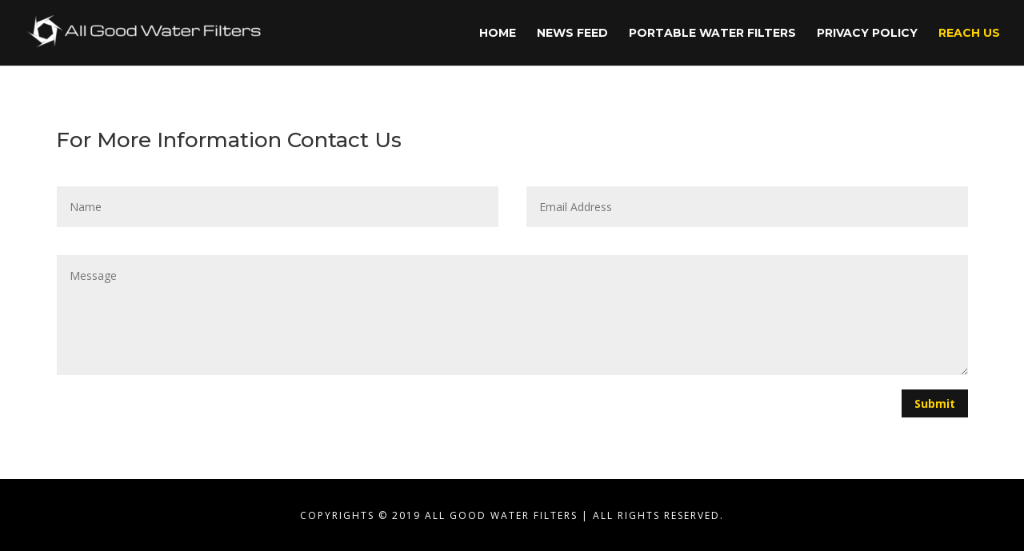

--- FILE ---
content_type: text/html; charset=UTF-8
request_url: https://www.allgoodwaterfilters.com/reach-us/
body_size: 5729
content:
<!DOCTYPE html>
<html dir="ltr" lang="en-US" prefix="og: https://ogp.me/ns#">
<head>
	<meta charset="UTF-8" />
<meta http-equiv="X-UA-Compatible" content="IE=edge">
	<link rel="pingback" href="https://www.allgoodwaterfilters.com/xmlrpc.php" />

	<script type="text/javascript">
		document.documentElement.className = 'js';
	</script>

	<script>var et_site_url='https://www.allgoodwaterfilters.com';var et_post_id='43405';function et_core_page_resource_fallback(a,b){"undefined"===typeof b&&(b=a.sheet.cssRules&&0===a.sheet.cssRules.length);b&&(a.onerror=null,a.onload=null,a.href?a.href=et_site_url+"/?et_core_page_resource="+a.id+et_post_id:a.src&&(a.src=et_site_url+"/?et_core_page_resource="+a.id+et_post_id))}
</script><title>Reach Us | All Good Water Filters</title>

		<!-- All in One SEO 4.5.8 - aioseo.com -->
		<meta name="robots" content="max-image-preview:large" />
		<link rel="canonical" href="https://www.allgoodwaterfilters.com/reach-us/" />
		<meta name="generator" content="All in One SEO (AIOSEO) 4.5.8" />
		<meta property="og:locale" content="en_US" />
		<meta property="og:site_name" content="All Good Water Filters | We Are Here For Purity" />
		<meta property="og:type" content="article" />
		<meta property="og:title" content="Reach Us | All Good Water Filters" />
		<meta property="og:url" content="https://www.allgoodwaterfilters.com/reach-us/" />
		<meta property="article:published_time" content="2019-03-28T10:21:11+00:00" />
		<meta property="article:modified_time" content="2019-03-28T11:32:20+00:00" />
		<meta name="twitter:card" content="summary_large_image" />
		<meta name="twitter:title" content="Reach Us | All Good Water Filters" />
		<script type="application/ld+json" class="aioseo-schema">
			{"@context":"https:\/\/schema.org","@graph":[{"@type":"BreadcrumbList","@id":"https:\/\/www.allgoodwaterfilters.com\/reach-us\/#breadcrumblist","itemListElement":[{"@type":"ListItem","@id":"https:\/\/www.allgoodwaterfilters.com\/#listItem","position":1,"name":"Home","item":"https:\/\/www.allgoodwaterfilters.com\/","nextItem":"https:\/\/www.allgoodwaterfilters.com\/reach-us\/#listItem"},{"@type":"ListItem","@id":"https:\/\/www.allgoodwaterfilters.com\/reach-us\/#listItem","position":2,"name":"Reach Us","previousItem":"https:\/\/www.allgoodwaterfilters.com\/#listItem"}]},{"@type":"Organization","@id":"https:\/\/www.allgoodwaterfilters.com\/#organization","name":"All Good Water Filters","url":"https:\/\/www.allgoodwaterfilters.com\/"},{"@type":"WebPage","@id":"https:\/\/www.allgoodwaterfilters.com\/reach-us\/#webpage","url":"https:\/\/www.allgoodwaterfilters.com\/reach-us\/","name":"Reach Us | All Good Water Filters","inLanguage":"en-US","isPartOf":{"@id":"https:\/\/www.allgoodwaterfilters.com\/#website"},"breadcrumb":{"@id":"https:\/\/www.allgoodwaterfilters.com\/reach-us\/#breadcrumblist"},"datePublished":"2019-03-28T10:21:11+00:00","dateModified":"2019-03-28T11:32:20+00:00"},{"@type":"WebSite","@id":"https:\/\/www.allgoodwaterfilters.com\/#website","url":"https:\/\/www.allgoodwaterfilters.com\/","name":"All Good Water Filters","description":"We Are Here For Purity","inLanguage":"en-US","publisher":{"@id":"https:\/\/www.allgoodwaterfilters.com\/#organization"}}]}
		</script>
		<!-- All in One SEO -->

<link rel='dns-prefetch' href='//fonts.googleapis.com' />
<link rel='dns-prefetch' href='//s.w.org' />
<link rel="alternate" type="application/rss+xml" title="All Good Water Filters &raquo; Feed" href="https://www.allgoodwaterfilters.com/feed/" />
		<script type="text/javascript">
			window._wpemojiSettings = {"baseUrl":"https:\/\/s.w.org\/images\/core\/emoji\/13.0.0\/72x72\/","ext":".png","svgUrl":"https:\/\/s.w.org\/images\/core\/emoji\/13.0.0\/svg\/","svgExt":".svg","source":{"concatemoji":"https:\/\/www.allgoodwaterfilters.com\/wp-includes\/js\/wp-emoji-release.min.js?ver=5.5.17"}};
			!function(e,a,t){var n,r,o,i=a.createElement("canvas"),p=i.getContext&&i.getContext("2d");function s(e,t){var a=String.fromCharCode;p.clearRect(0,0,i.width,i.height),p.fillText(a.apply(this,e),0,0);e=i.toDataURL();return p.clearRect(0,0,i.width,i.height),p.fillText(a.apply(this,t),0,0),e===i.toDataURL()}function c(e){var t=a.createElement("script");t.src=e,t.defer=t.type="text/javascript",a.getElementsByTagName("head")[0].appendChild(t)}for(o=Array("flag","emoji"),t.supports={everything:!0,everythingExceptFlag:!0},r=0;r<o.length;r++)t.supports[o[r]]=function(e){if(!p||!p.fillText)return!1;switch(p.textBaseline="top",p.font="600 32px Arial",e){case"flag":return s([127987,65039,8205,9895,65039],[127987,65039,8203,9895,65039])?!1:!s([55356,56826,55356,56819],[55356,56826,8203,55356,56819])&&!s([55356,57332,56128,56423,56128,56418,56128,56421,56128,56430,56128,56423,56128,56447],[55356,57332,8203,56128,56423,8203,56128,56418,8203,56128,56421,8203,56128,56430,8203,56128,56423,8203,56128,56447]);case"emoji":return!s([55357,56424,8205,55356,57212],[55357,56424,8203,55356,57212])}return!1}(o[r]),t.supports.everything=t.supports.everything&&t.supports[o[r]],"flag"!==o[r]&&(t.supports.everythingExceptFlag=t.supports.everythingExceptFlag&&t.supports[o[r]]);t.supports.everythingExceptFlag=t.supports.everythingExceptFlag&&!t.supports.flag,t.DOMReady=!1,t.readyCallback=function(){t.DOMReady=!0},t.supports.everything||(n=function(){t.readyCallback()},a.addEventListener?(a.addEventListener("DOMContentLoaded",n,!1),e.addEventListener("load",n,!1)):(e.attachEvent("onload",n),a.attachEvent("onreadystatechange",function(){"complete"===a.readyState&&t.readyCallback()})),(n=t.source||{}).concatemoji?c(n.concatemoji):n.wpemoji&&n.twemoji&&(c(n.twemoji),c(n.wpemoji)))}(window,document,window._wpemojiSettings);
		</script>
		<meta content="Divi Ultimate v.3.1.0" name="generator"/><style type="text/css">
img.wp-smiley,
img.emoji {
	display: inline !important;
	border: none !important;
	box-shadow: none !important;
	height: 1em !important;
	width: 1em !important;
	margin: 0 .07em !important;
	vertical-align: -0.1em !important;
	background: none !important;
	padding: 0 !important;
}
</style>
	<link rel='stylesheet' id='parent-style-css'  href='https://www.allgoodwaterfilters.com/wp-content/themes/Divi/style.css?ver=5.5.17' type='text/css' media='all' />
<link rel='stylesheet' id='et-builder-googlefonts-cached-css'  href='https://fonts.googleapis.com/css?family=Montserrat:100,100italic,200,200italic,300,300italic,regular,italic,500,500italic,600,600italic,700,700italic,800,800italic,900,900italic|Open+Sans:300,300italic,regular,italic,600,600italic,700,700italic,800,800italic&#038;subset=latin,latin-ext&#038;display=swap' type='text/css' media='all' />
<link rel='stylesheet' id='dashicons-css'  href='https://www.allgoodwaterfilters.com/wp-includes/css/dashicons.min.css?ver=5.5.17' type='text/css' media='all' />
<link rel='stylesheet' id='divi-ultimate-plugin-main-css-css'  href='https://www.allgoodwaterfilters.com/wp-content/plugins/Divi-Ultimate-Plugin/css/main.css?ver=3.1.0' type='text/css' media='all' />
<link rel='stylesheet' id='divi-ultimate-plugin-restaurant-font-css'  href='https://fonts.googleapis.com/css?family=Herr+Von+Muellerhoff&#038;ver=5.5.17' type='text/css' media='all' />
<link rel='stylesheet' id='divi-ultimate-plugin-theme-css-css'  href='https://www.allgoodwaterfilters.com/wp-content/plugins/Divi-Ultimate-Plugin/css/free-newspaper.css?ver=3.1.0' type='text/css' media='all' />
<link rel='stylesheet' id='child-theme-css'  href='https://www.allgoodwaterfilters.com/wp-content/themes/Divi-Ultimate/style.css?ver=1710431806' type='text/css' media='all' />
<script type='text/javascript' src='https://www.allgoodwaterfilters.com/wp-includes/js/jquery/jquery.js?ver=1.12.4-wp' id='jquery-core-js'></script>
<script type='text/javascript' src='https://www.allgoodwaterfilters.com/wp-content/themes/Divi/core/admin/js/es6-promise.auto.min.js?ver=5.5.17' id='es6-promise-js'></script>
<script type='text/javascript' id='et-core-api-spam-recaptcha-js-extra'>
/* <![CDATA[ */
var et_core_api_spam_recaptcha = {"site_key":"","page_action":{"action":"reach_us"}};
/* ]]> */
</script>
<script type='text/javascript' src='https://www.allgoodwaterfilters.com/wp-content/themes/Divi/core/admin/js/recaptcha.js?ver=5.5.17' id='et-core-api-spam-recaptcha-js'></script>
<link rel="https://api.w.org/" href="https://www.allgoodwaterfilters.com/wp-json/" /><link rel="alternate" type="application/json" href="https://www.allgoodwaterfilters.com/wp-json/wp/v2/pages/43405" /><link rel="EditURI" type="application/rsd+xml" title="RSD" href="https://www.allgoodwaterfilters.com/xmlrpc.php?rsd" />
<link rel="wlwmanifest" type="application/wlwmanifest+xml" href="https://www.allgoodwaterfilters.com/wp-includes/wlwmanifest.xml" /> 
<meta name="generator" content="WordPress 5.5.17" />
<link rel='shortlink' href='https://www.allgoodwaterfilters.com/?p=43405' />
<link rel="alternate" type="application/json+oembed" href="https://www.allgoodwaterfilters.com/wp-json/oembed/1.0/embed?url=https%3A%2F%2Fwww.allgoodwaterfilters.com%2Freach-us%2F" />
<link rel="alternate" type="text/xml+oembed" href="https://www.allgoodwaterfilters.com/wp-json/oembed/1.0/embed?url=https%3A%2F%2Fwww.allgoodwaterfilters.com%2Freach-us%2F&#038;format=xml" />
			<style type="text/css">
				#main-content .widgettitle {
					font-size: 14px!important;
					font-weight: 700!important;
					color: #ffd200!important;
					background: #151515!important;
					text-transform: uppercase!important;
				}
				#main-content .et_pb_widget li.cat-item a:before {
					border-color: #ffd200!important;
				}		
							
			</style>
				
	<style type="text/css"> 	</style> <meta name="viewport" content="width=device-width, initial-scale=1.0, maximum-scale=1.0, user-scalable=0" /><link rel="icon" href="https://www.allgoodwaterfilters.com/wp-content/uploads/2019/03/cropped-LogoMakr_4q9Lo5-32x32.png" sizes="32x32" />
<link rel="icon" href="https://www.allgoodwaterfilters.com/wp-content/uploads/2019/03/cropped-LogoMakr_4q9Lo5-192x192.png" sizes="192x192" />
<link rel="apple-touch-icon" href="https://www.allgoodwaterfilters.com/wp-content/uploads/2019/03/cropped-LogoMakr_4q9Lo5-180x180.png" />
<meta name="msapplication-TileImage" content="https://www.allgoodwaterfilters.com/wp-content/uploads/2019/03/cropped-LogoMakr_4q9Lo5-270x270.png" />
<link rel="stylesheet" id="et-divi-customizer-global-cached-inline-styles" href="https://www.allgoodwaterfilters.com/wp-content/et-cache/global/et-divi-customizer-global-17689044852119.min.css" onerror="et_core_page_resource_fallback(this, true)" onload="et_core_page_resource_fallback(this)" /></head>
<body class="page-template-default page page-id-43405 free-newspaper et_pb_button_helper_class et_fullwidth_nav et_fixed_nav et_show_nav et_primary_nav_dropdown_animation_fade et_secondary_nav_dropdown_animation_fade et_header_style_left et_pb_footer_columns4 et_cover_background et_pb_gutter osx et_pb_gutters3 et_pb_pagebuilder_layout et_no_sidebar et_divi_theme et-db et_minified_js et_minified_css">
	<div id="page-container">

	
	
			<header id="main-header" data-height-onload="67">
			<div class="container clearfix et_menu_container">
							<div class="logo_container">
					<span class="logo_helper"></span>
					<a href="https://www.allgoodwaterfilters.com/">
						<img src="https://www.allgoodwaterfilters.com/wp-content/uploads/2019/03/oie_2812547QAClARzv.png" alt="All Good Water Filters" id="logo" data-height-percentage="100" />
					</a>
				</div>
							<div id="et-top-navigation" data-height="67" data-fixed-height="52">
											<nav id="top-menu-nav">
						<ul id="top-menu" class="nav"><li id="menu-item-43407" class="menu-item menu-item-type-custom menu-item-object-custom menu-item-home menu-item-43407"><a href="https://www.allgoodwaterfilters.com">Home</a></li>
<li id="menu-item-43409" class="menu-item menu-item-type-post_type menu-item-object-page menu-item-43409"><a href="https://www.allgoodwaterfilters.com/news-feed/">News Feed</a></li>
<li id="menu-item-43440" class="menu-item menu-item-type-taxonomy menu-item-object-category menu-item-43440"><a href="https://www.allgoodwaterfilters.com/category/portable-water-filters/">Portable Water Filters</a></li>
<li id="menu-item-43410" class="menu-item menu-item-type-post_type menu-item-object-page menu-item-privacy-policy menu-item-43410"><a href="https://www.allgoodwaterfilters.com/privacy-policy/">Privacy Policy</a></li>
<li id="menu-item-43408" class="menu-item menu-item-type-post_type menu-item-object-page current-menu-item page_item page-item-43405 current_page_item menu-item-43408"><a href="https://www.allgoodwaterfilters.com/reach-us/" aria-current="page">Reach Us</a></li>
</ul>						</nav>
					
					
					
					
					<div id="et_mobile_nav_menu">
				<div class="mobile_nav closed">
					<span class="select_page">Select Page</span>
					<span class="mobile_menu_bar mobile_menu_bar_toggle"></span>
				</div>
			</div>				</div> <!-- #et-top-navigation -->
			</div> <!-- .container -->
			<div class="et_search_outer">
				<div class="container et_search_form_container">
					<form role="search" method="get" class="et-search-form" action="https://www.allgoodwaterfilters.com/">
					<input type="search" class="et-search-field" placeholder="Search &hellip;" value="" name="s" title="Search for:" />					</form>
					<span class="et_close_search_field"></span>
				</div>
			</div>
		</header> <!-- #main-header -->
			<div id="et-main-area">
	
<div id="main-content">


			
				<article id="post-43405" class="post-43405 page type-page status-publish hentry">

				
					<div class="entry-content">
					<div id="et-boc" class="et-boc">
			
		<div class="et-l et-l--post">
			<div class="et_builder_inner_content et_pb_gutters3"><div class="et_pb_section et_pb_section_0 et_section_regular" >
				
				
				
				
					<div class="et_pb_row et_pb_row_0">
				<div class="et_pb_column et_pb_column_4_4 et_pb_column_0  et_pb_css_mix_blend_mode_passthrough et-last-child">
				
				
				<div class="et_pb_module et_pb_text et_pb_text_0  et_pb_text_align_left et_pb_bg_layout_light">
				
				
				<div class="et_pb_text_inner"><h2>For More Information Contact Us</h2></div>
			</div> <!-- .et_pb_text -->
			<div id="et_pb_contact_form_0" class="et_pb_module et_pb_contact_form_0 et_pb_contact_form_container clearfix" data-form_unique_num="0">
				
				
				
				<div class="et-pb-contact-message"></div>
				
				<div class="et_pb_contact">
					<form class="et_pb_contact_form clearfix" method="post" action="https://www.allgoodwaterfilters.com/reach-us/">
						<p class="et_pb_contact_field et_pb_contact_field_0 et_pb_contact_field_half" data-id="name" data-type="input">
				
				
				<label for="et_pb_contact_name_0" class="et_pb_contact_form_label">Name</label>
				<input type="text" id="et_pb_contact_name_0" class="input" value="" name="et_pb_contact_name_0" data-required_mark="required" data-field_type="input" data-original_id="name" placeholder="Name">
			</p><p class="et_pb_contact_field et_pb_contact_field_1 et_pb_contact_field_half et_pb_contact_field_last" data-id="email" data-type="email">
				
				
				<label for="et_pb_contact_email_0" class="et_pb_contact_form_label">Email Address</label>
				<input type="text" id="et_pb_contact_email_0" class="input" value="" name="et_pb_contact_email_0" data-required_mark="required" data-field_type="email" data-original_id="email" placeholder="Email Address">
			</p><p class="et_pb_contact_field et_pb_contact_field_2 et_pb_contact_field_last" data-id="message" data-type="text">
				
				
				<label for="et_pb_contact_message_0" class="et_pb_contact_form_label">Message</label>
				<textarea name="et_pb_contact_message_0" id="et_pb_contact_message_0" class="et_pb_contact_message input" data-required_mark="required" data-field_type="text" data-original_id="message" placeholder="Message"></textarea>
			</p>
						<input type="hidden" value="et_contact_proccess" name="et_pb_contactform_submit_0"/>
						<div class="et_contact_bottom_container">
							
							<button type="submit" name="et_builder_submit_button" class="et_pb_contact_submit et_pb_button">Submit</button>
						</div>
						<input type="hidden" id="_wpnonce-et-pb-contact-form-submitted-0" name="_wpnonce-et-pb-contact-form-submitted-0" value="d79a36b035" /><input type="hidden" name="_wp_http_referer" value="/reach-us/" />
					</form>
				</div> <!-- .et_pb_contact -->
			</div> <!-- .et_pb_contact_form_container -->
			
			</div> <!-- .et_pb_column -->
				
				
			</div> <!-- .et_pb_row -->
				
				
			</div> <!-- .et_pb_section -->		</div><!-- .et_builder_inner_content -->
	</div><!-- .et-l -->
	
			
		</div><!-- #et-boc -->
							</div> <!-- .entry-content -->

				
				</article> <!-- .et_pb_post -->

			

</div> <!-- #main-content -->


			<footer id="main-footer">
				

		
				<div id="footer-bottom">
					<div class="container clearfix">
				<div id="footer-info">Copyrights © 2019 All Good Water Filters | All Rights Reserved.
</div>					</div>	<!-- .container -->
				</div>
			</footer> <!-- #main-footer -->
		</div> <!-- #et-main-area -->


	</div> <!-- #page-container -->

	<script type='text/javascript' id='divi-custom-script-js-extra'>
/* <![CDATA[ */
var DIVI = {"item_count":"%d Item","items_count":"%d Items"};
var et_shortcodes_strings = {"previous":"Previous","next":"Next"};
var et_pb_custom = {"ajaxurl":"https:\/\/www.allgoodwaterfilters.com\/wp-admin\/admin-ajax.php","images_uri":"https:\/\/www.allgoodwaterfilters.com\/wp-content\/themes\/Divi\/images","builder_images_uri":"https:\/\/www.allgoodwaterfilters.com\/wp-content\/themes\/Divi\/includes\/builder\/images","et_frontend_nonce":"cd5199fd76","subscription_failed":"Please, check the fields below to make sure you entered the correct information.","et_ab_log_nonce":"5c9f120883","fill_message":"Please, fill in the following fields:","contact_error_message":"Please, fix the following errors:","invalid":"Invalid email","captcha":"Captcha","prev":"Prev","previous":"Previous","next":"Next","wrong_captcha":"You entered the wrong number in captcha.","wrong_checkbox":"Checkbox","ignore_waypoints":"no","is_divi_theme_used":"1","widget_search_selector":".widget_search","ab_tests":[],"is_ab_testing_active":"","page_id":"43405","unique_test_id":"","ab_bounce_rate":"5","is_cache_plugin_active":"no","is_shortcode_tracking":"","tinymce_uri":""}; var et_builder_utils_params = {"condition":{"diviTheme":true,"extraTheme":false},"scrollLocations":["app","top"],"builderScrollLocations":{"desktop":"app","tablet":"app","phone":"app"},"onloadScrollLocation":"app","builderType":"fe"}; var et_frontend_scripts = {"builderCssContainerPrefix":"#et-boc","builderCssLayoutPrefix":"#et-boc .et-l"};
var et_pb_box_shadow_elements = [];
var et_pb_motion_elements = {"desktop":[],"tablet":[],"phone":[]};
var et_pb_sticky_elements = [];
/* ]]> */
</script>
<script type='text/javascript' src='https://www.allgoodwaterfilters.com/wp-content/themes/Divi/js/custom.unified.js?ver=4.6.6' id='divi-custom-script-js'></script>
<script type='text/javascript' src='https://www.allgoodwaterfilters.com/wp-content/themes/Divi/core/admin/js/common.js?ver=4.6.6' id='et-core-common-js'></script>
<script type='text/javascript' src='https://www.allgoodwaterfilters.com/wp-content/plugins/Divi-Ultimate-Plugin/js/main.js?ver=3.1.0' id='divi-ultimate-plugin-main-js-js'></script>
<script type='text/javascript' src='https://www.allgoodwaterfilters.com/wp-includes/js/wp-embed.min.js?ver=5.5.17' id='wp-embed-js'></script>
<script defer src="https://static.cloudflareinsights.com/beacon.min.js/vcd15cbe7772f49c399c6a5babf22c1241717689176015" integrity="sha512-ZpsOmlRQV6y907TI0dKBHq9Md29nnaEIPlkf84rnaERnq6zvWvPUqr2ft8M1aS28oN72PdrCzSjY4U6VaAw1EQ==" data-cf-beacon='{"version":"2024.11.0","token":"728a17ec3c2c46dab246e1c7eaae49aa","r":1,"server_timing":{"name":{"cfCacheStatus":true,"cfEdge":true,"cfExtPri":true,"cfL4":true,"cfOrigin":true,"cfSpeedBrain":true},"location_startswith":null}}' crossorigin="anonymous"></script>
</body>
</html>


--- FILE ---
content_type: text/css
request_url: https://www.allgoodwaterfilters.com/wp-content/themes/Divi-Ultimate/style.css?ver=1710431806
body_size: -259
content:
/*--------------------------------------------------------------------------------- Theme Name:   Divi Ultimate Theme URI:    https://diviultimate.com Description:  The last child theme you ever need for Divi Wordpress Author:       Divi Ultimate Author URI:   https://diviultimate.com Template:     Divi Version:      3.1.0 License:      GNU General Public License v2 or later License URI:  http://www.gnu.org/licenses/gpl-2.0.html------------------------------ ADDITIONAL CSS HERE ------------------------------*/